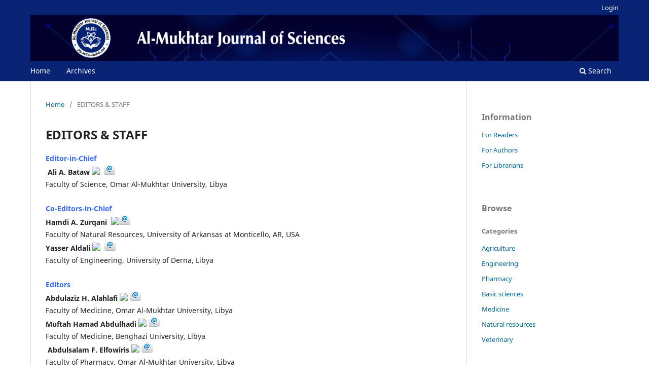

--- FILE ---
content_type: text/html; charset=utf-8
request_url: https://omu.edu.ly/journals/index.php/mjsc/EDITORS-STAFF
body_size: 42835
content:
<!DOCTYPE html>
<html lang="en-US" xml:lang="en-US">
<head>
	<meta charset="utf-8">
	<meta name="viewport" content="width=device-width, initial-scale=1.0">
	<title>
		EDITORS & STAFF
							| Al-Mukhtar Journal of Sciences
			</title>

	
<meta name="generator" content="Open Journal Systems 3.3.0.22" />
<link rel="alternate" type="application/atom+xml" href="https://omu.edu.ly/journals/index.php/mjsc/gateway/plugin/AnnouncementFeedGatewayPlugin/atom">
<link rel="alternate" type="application/rdf+xml" href="https://omu.edu.ly/journals/index.php/mjsc/gateway/plugin/AnnouncementFeedGatewayPlugin/rss">
<link rel="alternate" type="application/rss+xml" href="https://omu.edu.ly/journals/index.php/mjsc/gateway/plugin/AnnouncementFeedGatewayPlugin/rss2">
	<link rel="stylesheet" href="https://omu.edu.ly/journals/index.php/mjsc/$$$call$$$/page/page/css?name=stylesheet" type="text/css" /><link rel="stylesheet" href="https://omu.edu.ly/journals/index.php/mjsc/$$$call$$$/page/page/css?name=font" type="text/css" /><link rel="stylesheet" href="https://omu.edu.ly/journals/lib/pkp/styles/fontawesome/fontawesome.css?v=3.3.0.22" type="text/css" /><link rel="stylesheet" href="https://omu.edu.ly/journals/plugins/generic/orcidProfile/css/orcidProfile.css?v=3.3.0.22" type="text/css" /><link rel="stylesheet" href="https://omu.edu.ly/journals/public/journals/1/styleSheet.css?d=2022-03-05+11%3A07%3A12" type="text/css" /><link rel="stylesheet" href="https://omu.edu.ly/journals/public/site/styleSheet.css?v=3.3.0.22" type="text/css" />
</head>
<body class="pkp_page_EDITORS-STAFF pkp_op_index has_site_logo" dir="ltr">

	<div class="pkp_structure_page">

				<header class="pkp_structure_head" id="headerNavigationContainer" role="banner">
						
 <nav class="cmp_skip_to_content" aria-label="Jump to content links">
	<a href="#pkp_content_main">Skip to main content</a>
	<a href="#siteNav">Skip to main navigation menu</a>
		<a href="#pkp_content_footer">Skip to site footer</a>
</nav>

			<div class="pkp_head_wrapper">

				<div class="pkp_site_name_wrapper">
					<button class="pkp_site_nav_toggle">
						<span>Open Menu</span>
					</button>
										<div class="pkp_site_name">
																<a href="						https://omu.edu.ly/journals/index.php/mjsc/index
					" class="is_img">
							<img src="https://omu.edu.ly/journals/public/journals/1/pageHeaderLogoImage_en_US.png" width="5906" height="709"  />
						</a>
										</div>
				</div>

				
				<nav class="pkp_site_nav_menu" aria-label="Site Navigation">
					<a id="siteNav"></a>
					<div class="pkp_navigation_primary_row">
						<div class="pkp_navigation_primary_wrapper">
																				<ul id="navigationPrimary" class="pkp_navigation_primary pkp_nav_list">
								<li class="">
				<a href="https://mdp.omu.edu.ly/journals/index.php/mjsc">
					Home
				</a>
							</li>
								<li class="">
				<a href="https://omu.edu.ly/journals/index.php/mjsc/issue/archive">
					Archives
				</a>
							</li>
			</ul>

				

																						<div class="pkp_navigation_search_wrapper">
									<a href="https://omu.edu.ly/journals/index.php/mjsc/search" class="pkp_search pkp_search_desktop">
										<span class="fa fa-search" aria-hidden="true"></span>
										Search
									</a>
								</div>
													</div>
					</div>
					<div class="pkp_navigation_user_wrapper" id="navigationUserWrapper">
							<ul id="navigationUser" class="pkp_navigation_user pkp_nav_list">
								<li class="profile">
				<a href="https://omu.edu.ly/journals/index.php/mjsc/login">
					Login
				</a>
							</li>
																								</ul>

					</div>
				</nav>
			</div><!-- .pkp_head_wrapper -->
		</header><!-- .pkp_structure_head -->

						<div class="pkp_structure_content has_sidebar">
			<div class="pkp_structure_main" role="main">
				<a id="pkp_content_main"></a>

<nav class="cmp_breadcrumbs" role="navigation" aria-label="You are here:">
	<ol>
		<li>
			<a href="https://omu.edu.ly/journals/index.php/mjsc/index">
				Home
			</a>
			<span class="separator">/</span>
		</li>
		<li class="current">
			<span aria-current="page">
									EDITORS &amp; STAFF
							</span>
		</li>
	</ol>
</nav>


<div class="page">
	<h1 class="page_title">EDITORS &amp; STAFF</h1>
	<div class="elementor-element elementor-element-2dabe37 elementor-widget elementor-widget-text-editor" data-id="2dabe37" data-element_type="text-editor.default">
<div class="elementor-widget-container">
<div class="elementor-text-editor elementor-clearfix">
<p><span style="color: #3366ff;"><strong>Editor-in-Chief&nbsp; &nbsp;&nbsp;</strong></span></p>
<p><strong>&nbsp;Ali A. Bataw <a href="https://orcid.org/0000-0002-8711-0389" target="_blank" rel="noopener"><img src="https://ejournal.unhi.ac.id/public/site/images/puskom/CRCID.png"></a> &nbsp;<a href="mailto:ali.bataw@omu.edu.ly" target="_blank" rel="noopener"><img src="https://omu.edu.ly/journals/public/site/images/aalbukhari/key0.cc-email-icons-transparent-background-transparent-background-emailicon-3fa98323f7271b28ce31bd537de5dfae.png" alt="" width="22" height="20"></a></strong></p>
<p>Faculty of Science, Omar Al-Mukhtar University, Libya</p>
<p>&nbsp;</p>
<p><span style="color: #3366ff;"><strong>Co-Editors-in-Chief&nbsp;</strong></span></p>
<p><strong>Hamdi A. Zurqani&nbsp; <a href="https://orcid.org/0000-0002-9250-4534" target="_blank" rel="noopener"><img src="https://ejournal.unhi.ac.id/public/site/images/puskom/CRCID.png"></a><a href="mailto:Zurqani@uamont.edu" target="_blank" rel="noopener"><img src="https://omu.edu.ly/journals/public/site/images/aalbukhari/key0.cc-email-icons-transparent-background-transparent-background-emailicon-3fa98323f7271b28ce31bd537de5dfae.png" alt="" width="22" height="20"></a><br></strong>Faculty of Natural Resources, University of Arkansas at Monticello, AR, USA</p>
<p><strong>Yasser Aldali <a href="https://orcid.org/0000-0002-4066-5328" target="_blank" rel="noopener"><img src="https://ejournal.unhi.ac.id/public/site/images/puskom/CRCID.png"></a> &nbsp;<a href="mailto:yasser.aldali@omu.edu.ly" target="_blank" rel="noopener"><img src="https://omu.edu.ly/journals/public/site/images/aalbukhari/key0.cc-email-icons-transparent-background-transparent-background-emailicon-3fa98323f7271b28ce31bd537de5dfae.png" alt="" width="22" height="20"></a></strong><br>Faculty of Engineering, University of Derna, Libya</p>
<p>&nbsp;</p>
<p><strong><span style="color: #3366ff;">Editors</span></strong></p>
<p><strong>Abdulaziz H. Alahlafi <a href="https://orcid.org/0000-0002-7883-3075" target="_blank" rel="noopener"><img src="https://ejournal.unhi.ac.id/public/site/images/puskom/CRCID.png"></a>&nbsp;<a href="mailto:Abdelazizhm@yahoo.co.uk" target="_blank" rel="noopener"><img src="https://omu.edu.ly/journals/public/site/images/aalbukhari/key0.cc-email-icons-transparent-background-transparent-background-emailicon-3fa98323f7271b28ce31bd537de5dfae.png" alt="" width="22" height="20"></a></strong></p>
<p>Faculty of Medicine, Omar Al-Mukhtar University, Libya</p>
<p><strong>Muftah Hamad Abdulhadi <img src="https://ejournal.unhi.ac.id/public/site/images/puskom/CRCID.png"> <a href="mailto:abdokhaf2007@gmail.com" target="_blank" rel="noopener"><img src="https://omu.edu.ly/journals/public/site/images/aalbukhari/key0.cc-email-icons-transparent-background-transparent-background-emailicon-3fa98323f7271b28ce31bd537de5dfae.png" alt="" width="22" height="20"></a></strong><br>Faculty of Medicine, Benghazi University, Libya</p>
<p><strong>&nbsp;Abdulsalam F. Elfowiris <a href="https://orcid.org/0000-0002-2029-7572" target="_blank" rel="noopener"><img src="https://ejournal.unhi.ac.id/public/site/images/puskom/CRCID.png"></a> <a href="mailto:abdulsalam.eafowiris@oum.edu.ly" target="_blank" rel="noopener"><img src="https://omu.edu.ly/journals/public/site/images/aalbukhari/key0.cc-email-icons-transparent-background-transparent-background-emailicon-3fa98323f7271b28ce31bd537de5dfae.png" alt="" width="22" height="20"></a></strong></p>
<p>Faculty of Pharmacy, Omar Al-Mukhtar University, Libya</p>
<p><strong>Abdul Qayoom Mir <a href="https://orcid.org/0000-0002-4167-7865" target="_blank" rel="noopener"><img src="https://ejournal.unhi.ac.id/public/site/images/puskom/CRCID.png"></a> <a href="mailto:abdul.qayoom@omu.edu.ly" target="_blank" rel="noopener"><img src="https://omu.edu.ly/journals/public/site/images/aalbukhari/key0.cc-email-icons-transparent-background-transparent-background-emailicon-3fa98323f7271b28ce31bd537de5dfae.png" alt="" width="22" height="20"></a></strong><br>Faculty of Medicine, Omar Al-Mukhtar University, Libya</p>
<p><strong>Arwa&nbsp; Benkhaial <a href="https://orcid.org/0000-0002-6711-8893" target="_blank" rel="noopener"><img src="https://ejournal.unhi.ac.id/public/site/images/puskom/CRCID.png"></a> <a href="mailto:aib536@mail.USask.ca" target="_blank" rel="noopener"><img src="https://omu.edu.ly/journals/public/site/images/aalbukhari/key0.cc-email-icons-transparent-background-transparent-background-emailicon-3fa98323f7271b28ce31bd537de5dfae.png" alt="" width="22" height="20"></a></strong><br>Faculty of Pharmacy, Benghazi University, Libya</p>
<p><strong>Nourz A. Gheriani <img src="https://ejournal.unhi.ac.id/public/site/images/puskom/CRCID.png"> <a href="mailto:nabg_gheriani@yahoo.com" target="_blank" rel="noopener"><img src="https://omu.edu.ly/journals/public/site/images/aalbukhari/key0.cc-email-icons-transparent-background-transparent-background-emailicon-3fa98323f7271b28ce31bd537de5dfae.png" alt="" width="22" height="20"></a></strong><br>Faculty of Medicine, Benghazi University, Libya</p>
<p><strong>&nbsp;</strong><strong>Aeid A. Abdulrazeg <a href="https://orcid.org/0000-0003-4716-9885" target="_blank" rel="noopener"><img src="https://ejournal.unhi.ac.id/public/site/images/puskom/CRCID.png"></a>&nbsp;<a href="mailto:aeid.abdulrazeg@omu.edu.ly" target="_blank" rel="noopener"><img src="https://omu.edu.ly/journals/public/site/images/aalbukhari/key0.cc-email-icons-transparent-background-transparent-background-emailicon-3fa98323f7271b28ce31bd537de5dfae.png" alt="" width="22" height="20"></a></strong></p>
<p>Faculty of Engineering, Omar Al-Mukhtar University, Libya</p>
<p><strong>Farhat I. Abubaker <a href="https://orcid.org/0000-0002-5031-5364" target="_blank" rel="noopener"><img src="https://ejournal.unhi.ac.id/public/site/images/puskom/CRCID.png"></a>&nbsp;<a href="mailto:farhat.abubaker@omu.edu.ly" target="_blank" rel="noopener"><img src="https://omu.edu.ly/journals/public/site/images/aalbukhari/key0.cc-email-icons-transparent-background-transparent-background-emailicon-3fa98323f7271b28ce31bd537de5dfae.png" alt="" width="22" height="20"></a></strong></p>
<p>Faculty of Engineering, Omar Al-Mukhtar University, Libya</p>
<p><strong>Moutaz A. Elgammi</strong> <a href="https://orcid.org/0000-0002-9919-038X" target="_blank" rel="noopener"><strong><img src="https://ejournal.unhi.ac.id/public/site/images/puskom/CRCID.png"></strong></a> <a href="mailto:m.elgammi@uod.edu.ly" target="_blank" rel="noopener"><strong><img src="https://omu.edu.ly/journals/public/site/images/aalbukhari/key0.cc-email-icons-transparent-background-transparent-background-emailicon-3fa98323f7271b28ce31bd537de5dfae.png" alt="" width="22" height="20"></strong></a><br>Faculty of Engineering, University of Derna, Libya</p>
<p><strong>Nwara A. Mohamed <a href="https://orcid.org/0000-0001-7273-1214 " target="_blank" rel="noopener"><img src="https://ejournal.unhi.ac.id/public/site/images/puskom/CRCID.png"></a> <a href="mailto:nwara.mohamed@omu.edu.ly" target="_blank" rel="noopener"><img src="https://omu.edu.ly/journals/public/site/images/aalbukhari/key0.cc-email-icons-transparent-background-transparent-background-emailicon-3fa98323f7271b28ce31bd537de5dfae.png" alt="" width="22" height="20"></a></strong><br>Faculty of Agriculture, Omar Al-Mukhtar University, Libya</p>
<p><strong>Abdulsalam A.&nbsp; Albukhari <a href="https://orcid.org/0000-0002-3372-5863" target="_blank" rel="noopener"><img src="https://ejournal.unhi.ac.id/public/site/images/puskom/CRCID.png"> </a><a href="mailto:a.albukhari@oum.edu.ly" target="_blank" rel="noopener"><img src="https://omu.edu.ly/journals/public/site/images/aalbukhari/key0.cc-email-icons-transparent-background-transparent-background-emailicon-3fa98323f7271b28ce31bd537de5dfae.png" alt="" width="22" height="20"></a></strong><br>Faculty of Natural Resources, Omar Al-Mukhtar University, Libya<br><strong>Khaled M. Hussin <a href="https://orcid.org/0000-0001-7129-0744" target="_blank" rel="noopener"><img src="https://ejournal.unhi.ac.id/public/site/images/puskom/CRCID.png"></a> <a href="mailto:khaled.elhmri@omu.edu.ly" target="_blank" rel="noopener"><img src="https://omu.edu.ly/journals/public/site/images/aalbukhari/key0.cc-email-icons-transparent-background-transparent-background-emailicon-3fa98323f7271b28ce31bd537de5dfae.png" alt="" width="22" height="20"></a></strong><br>Faculty of Veterinary, Omar Al-Mukhtar University, Libya<br><strong>Esam O. Abdulsamad <a href="https://orcid.org/0000-0002-4526-5665" target="_blank" rel="noopener"><img src="https://ejournal.unhi.ac.id/public/site/images/puskom/CRCID.png"></a> <a href="mailto:esam.abdulsamad@uob.edu.ly" target="_blank" rel="noopener"><img src="https://omu.edu.ly/journals/public/site/images/aalbukhari/key0.cc-email-icons-transparent-background-transparent-background-emailicon-3fa98323f7271b28ce31bd537de5dfae.png" alt="" width="22" height="20"></a></strong><br>Faculty of Science, Benghazi University, Libya&nbsp;<br><strong>Houssein M. Elbaraasi <a href="https://orcid.org/0000-0002-4526-5665" target="_blank" rel="noopener"><img src="https://ejournal.unhi.ac.id/public/site/images/puskom/CRCID.png"></a> <a href="mailto:Houssein.elbaraasi@uob.edu.ly" target="_blank" rel="noopener"><img src="https://omu.edu.ly/journals/public/site/images/aalbukhari/key0.cc-email-icons-transparent-background-transparent-background-emailicon-3fa98323f7271b28ce31bd537de5dfae.png" alt="" width="22" height="20"></a></strong><br>Faculty of Science, Benghazi University, Libya<br><strong>Nuri H. Badi <a href="https://orcid.org/0000-0002-8353-8329" target="_blank" rel="noopener"><img src="https://ejournal.unhi.ac.id/public/site/images/puskom/CRCID.png"></a> <a href="mailto:nuri.badi@uob.edu.ly" target="_blank" rel="noopener"><img src="https://omu.edu.ly/journals/public/site/images/aalbukhari/key0.cc-email-icons-transparent-background-transparent-background-emailicon-3fa98323f7271b28ce31bd537de5dfae.png" alt="" width="22" height="20"></a></strong><br>Faculty of Science, Benghazi University, Libya<br><strong>Muna M. Agbali <a href="https://orcid.org/0000-0002-7192-1793" target="_blank" rel="noopener"><img src="https://ejournal.unhi.ac.id/public/site/images/puskom/CRCID.png"> </a><a href="mailto:muna.agbali@omu.edu.ly" target="_blank" rel="noopener"><img src="https://omu.edu.ly/journals/public/site/images/aalbukhari/key0.cc-email-icons-transparent-background-transparent-background-emailicon-3fa98323f7271b28ce31bd537de5dfae.png" alt="" width="22" height="20"></a></strong><br>Faculty of Science, Omar Mukhtar University, Libya<br><strong>Rafig H. Almaghairbe <a href="https://orcid.org/0000-0002-9352-9741" target="_blank" rel="noopener"><img src="https://ejournal.unhi.ac.id/public/site/images/puskom/CRCID.png"></a> <a href="mailto:r.almaghairbe@uod.edu.ly" target="_blank" rel="noopener"><img src="https://omu.edu.ly/journals/public/site/images/aalbukhari/key0.cc-email-icons-transparent-background-transparent-background-emailicon-3fa98323f7271b28ce31bd537de5dfae.png" alt="" width="22" height="20"></a></strong><br>Faculty of Science, University of Derna,&nbsp;Libya<br><strong>Ruqayet M. Rashid <a href="https://orcid.org/0000-0002-4873-2265" target="_blank" rel="noopener"><img src="https://ejournal.unhi.ac.id/public/site/images/puskom/CRCID.png"></a> <a href="mailto:r.rasheed@zu.edu.ly%20"><img src="https://omu.edu.ly/journals/public/site/images/aalbukhari/key0.cc-email-icons-transparent-background-transparent-background-emailicon-3fa98323f7271b28ce31bd537de5dfae.png" alt="" width="22" height="20"></a></strong><br>Faculty of Education, Zawia University, Libya<br><strong>Galal M. Elmanfe <img src="https://ejournal.unhi.ac.id/public/site/images/puskom/CRCID.png"> <a href="mailto:galal.elmanfe@omu.edu.ly" target="_blank" rel="noopener"><img src="https://omu.edu.ly/journals/public/site/images/aalbukhari/key0.cc-email-icons-transparent-background-transparent-background-emailicon-3fa98323f7271b28ce31bd537de5dfae.png" alt="" width="22" height="20"></a></strong><br>Faculty of Science, Omar Al Mukhtar University, Libya<br><strong>Ghazi S. M. Khammash <a href="https://orcid.org/0000-0002-7588-2592" target="_blank" rel="noopener"><img src="https://ejournal.unhi.ac.id/public/site/images/puskom/CRCID.png"></a> <a href="mailto:gs.khammash@alaqsa.edu.ps" target="_blank" rel="noopener"><img src="https://omu.edu.ly/journals/public/site/images/aalbukhari/key0.cc-email-icons-transparent-background-transparent-background-emailicon-3fa98323f7271b28ce31bd537de5dfae.png" alt="" width="22" height="20"></a></strong><br>Faculty of Science, Al-Aqsa University, Khan Younis, Gaza Strip, Palestinian Authority<br><strong>Hoda M. Mohamed <a href="https://orcid.org/0000-0002-7135-9761" target="_blank" rel="noopener"><img src="https://ejournal.unhi.ac.id/public/site/images/puskom/CRCID.png"></a> <a href="mailto:huda.masood@alnoor.edu.iq%20" target="_blank" rel="noopener"><img src="https://omu.edu.ly/journals/public/site/images/aalbukhari/key0.cc-email-icons-transparent-background-transparent-background-emailicon-3fa98323f7271b28ce31bd537de5dfae.png" alt="" width="22" height="20"></a></strong><br>Faculty of Science,&nbsp; Al Noor College, Mosul, Iraq</p>
<p>&nbsp;</p>
<p><strong><span style="color: #3366ff;">Copyeditor</span></strong></p>
<p><strong>Fadil&nbsp; ELmenfi <a href="https://orcid.org/%200000-0002-4909-3653"><img src="https://ejournal.unhi.ac.id/public/site/images/puskom/CRCID.png"></a>&nbsp;<a href="mailto:fadil.elmenfi@nisantasi.edu.tr"><img src="https://omu.edu.ly/journals/public/site/images/aalbukhari/key0.cc-email-icons-transparent-background-transparent-background-emailicon-3fa98323f7271b28ce31bd537de5dfae.png" alt="" width="22" height="20"></a></strong><br>Translation Studies, Istanbul Nisantasi University, Turkey <a href="https://orcid.org/0000-0002-4909-3653" target="_blank" rel="noopener"><strong><img src="https://ejournal.unhi.ac.id/public/site/images/puskom/CRCID.png"></strong></a><strong>&nbsp;<a href="mailto:fadil.elmenfi@nisantasi.edu.tr" target="_blank" rel="noopener"><img src="https://omu.edu.ly/journals/public/site/images/aalbukhari/key0.cc-email-icons-transparent-background-transparent-background-emailicon-3fa98323f7271b28ce31bd537de5dfae.png" alt="" width="22" height="20"></a></strong></p>
<p><strong>Kamla M. Abdul Rahim <a href="https://orcid.org/0000-0003-4660-7505" target="_blank" rel="noopener"><img src="https://ejournal.unhi.ac.id/public/site/images/puskom/CRCID.png"></a><a href="mailto:kamla.mustfa@omu.edu.ly" target="_blank" rel="noopener"><img src="https://omu.edu.ly/journals/public/site/images/aalbukhari/key0.cc-email-icons-transparent-background-transparent-background-emailicon-3fa98323f7271b28ce31bd537de5dfae.png" alt="" width="22" height="20"></a><br></strong>Faculty of Natural Resources, Omar Al-Mukhtar University, Libya</p>
<p><strong>Mariam E. Abdulla <a href="https://orcid.org/0000-0003-3414-3782" target="_blank" rel="noopener"><img src="https://ejournal.unhi.ac.id/public/site/images/puskom/CRCID.png"></a><a href="mailto:maryam.alqathafi@omu.edu.ly" target="_blank" rel="noopener"><img src="https://omu.edu.ly/journals/public/site/images/aalbukhari/key0.cc-email-icons-transparent-background-transparent-background-emailicon-3fa98323f7271b28ce31bd537de5dfae.png" alt="" width="22" height="20"></a><br></strong>English language proof reader</p>
<p><strong>Ibtisam&nbsp;&nbsp; K. Idris <a href="https://orcid.org/0000-0002-8876-2661" target="_blank" rel="noopener"><img src="https://ejournal.unhi.ac.id/public/site/images/puskom/CRCID.png"></a><a href="mailto:Ibtisam.mohamed@omu.edu.ly" target="_blank" rel="noopener"><img src="https://omu.edu.ly/journals/public/site/images/aalbukhari/key0.cc-email-icons-transparent-background-transparent-background-emailicon-3fa98323f7271b28ce31bd537de5dfae.png" alt="" width="22" height="20"></a><br></strong>Arabic language proof reader</p>
<p>&nbsp;</p>
<p><strong><span style="color: #3366ff;">Editorial Board</span></strong></p>
<p><strong>Ali A. Banigesh <img src="https://ejournal.unhi.ac.id/public/site/images/puskom/CRCID.png"> <a href="mailto:aib536@mail.USask.ca" target="_blank" rel="noopener"><img src="https://omu.edu.ly/journals/public/site/images/aalbukhari/key0.cc-email-icons-transparent-background-transparent-background-emailicon-3fa98323f7271b28ce31bd537de5dfae.png" alt="" width="22" height="20"></a></strong><br>Faculty of Medicine, University of Saskatchewan, Canada</p>
<p><strong>Saeed A. Adheem</strong> <strong><img src="https://ejournal.unhi.ac.id/public/site/images/puskom/CRCID.png"> <a href="mailto:aib536@mail.USask.ca" target="_blank" rel="noopener"><img src="https://omu.edu.ly/journals/public/site/images/aalbukhari/key0.cc-email-icons-transparent-background-transparent-background-emailicon-3fa98323f7271b28ce31bd537de5dfae.png" alt="" width="22" height="20"></a></strong><br>Faculty of Medicine, University of Tobruk, Libya</p>
<p><strong>Abdullatif M. Amneena</strong>&nbsp;<strong><a href="https://orcid.org/0000-0002-3204-6914" target="_blank" rel="noopener"><img src="https://ejournal.unhi.ac.id/public/site/images/puskom/CRCID.png"></a> <a href="mailto:a.amneenah@uod.edu.ly" target="_blank" rel="noopener"><img src="https://omu.edu.ly/journals/public/site/images/aalbukhari/key0.cc-email-icons-transparent-background-transparent-background-emailicon-3fa98323f7271b28ce31bd537de5dfae.png" alt="" width="22" height="20"></a></strong><br>Faculty of Medicine, University of Derna, Libya</p>
<p><strong>Abdallah A. Juwid <a href="https://orcid.org/0000-0002-4352-7262" target="_blank" rel="noopener"><img src="https://ejournal.unhi.ac.id/public/site/images/puskom/CRCID.png"></a> <a href="mailto:ajuwid@yahoo.com" target="_blank" rel="noopener"><img src="https://omu.edu.ly/journals/public/site/images/aalbukhari/key0.cc-email-icons-transparent-background-transparent-background-emailicon-3fa98323f7271b28ce31bd537de5dfae.png" alt="" width="22" height="20"></a></strong><br>Faculty of Medicine, Misrata University, Libya</p>
<p><strong>Khalifa Saif Sultan Al-Jabri <a href="https://orcid.org/0000-0001-9913-5631" target="_blank" rel="noopener"><img src="https://ejournal.unhi.ac.id/public/site/images/puskom/CRCID.png"></a> &nbsp;<a href="mailto:aljabri@squ.edu.om" target="_blank" rel="noopener"><img src="https://omu.edu.ly/journals/public/site/images/aalbukhari/key0.cc-email-icons-transparent-background-transparent-background-emailicon-3fa98323f7271b28ce31bd537de5dfae.png" alt="" width="22" height="20"></a></strong><br>Faculty of Engineering, Sultan Qaboos University, Sultanate of Oman</p>
<p><strong>Abdelaziz A. Gamil</strong> <strong><a href="https://orcid.org/0000-0002-5031-5364" target="_blank" rel="noopener"><img src="https://ejournal.unhi.ac.id/public/site/images/puskom/CRCID.png"></a></strong> <strong><a href="mailto:a.gamil@cranfield.ac.uk" target="_blank" rel="noopener"><img src="https://omu.edu.ly/journals/public/site/images/aalbukhari/key0.cc-email-icons-transparent-background-transparent-background-emailicon-3fa98323f7271b28ce31bd537de5dfae.png" alt="" width="22" height="20"></a></strong><br>Faculty of Engineering, Cranfield University, UK</p>
<p><strong>Farzad Hejazi </strong><strong> <a href="https://orcid.org/0000-0002-7725-5568" target="_blank" rel="noopener"><img src="https://ejournal.unhi.ac.id/public/site/images/puskom/CRCID.png"></a> <a href="mailto:farzad@upm.edu.my" target="_blank" rel="noopener"><img src="https://omu.edu.ly/journals/public/site/images/aalbukhari/key0.cc-email-icons-transparent-background-transparent-background-emailicon-3fa98323f7271b28ce31bd537de5dfae.png" alt="" width="22" height="20"></a></strong></p>
<p>Faculty of Engineering, University of Putra- &nbsp;Malaysia</p>
<p><strong>Yavuz Yardim</strong> <strong><a href="https://orcid.org/0000-0002-9563-4158" target="_blank" rel="noopener"><img src="https://ejournal.unhi.ac.id/public/site/images/puskom/CRCID.png"></a></strong> <strong><a href="mailto:yyardim@ed.ac.uk" target="_blank" rel="noopener"><img src="https://omu.edu.ly/journals/public/site/images/aalbukhari/key0.cc-email-icons-transparent-background-transparent-background-emailicon-3fa98323f7271b28ce31bd537de5dfae.png" alt="" width="22" height="20"></a></strong><br>Faculty of Engineering, University of Edinburgh, U.K.</p>
<p><strong>Abdalhamid S. Alhaddad <img src="https://ejournal.unhi.ac.id/public/site/images/puskom/CRCID.png"> <a href="mailto:Haddad@sci.misuratau.edu.ly" target="_blank" rel="noopener"><img src="https://omu.edu.ly/journals/public/site/images/aalbukhari/key0.cc-email-icons-transparent-background-transparent-background-emailicon-3fa98323f7271b28ce31bd537de5dfae.png" alt="" width="22" height="20"></a></strong><br>Faculty of Natural Resources, University of Misurata, Libya</p>
<p><strong>Arul Jothi</strong> <strong><a href="https://orcid.org/0000-0002-3539-9336" target="_blank" rel="noopener"><img src="https://ejournal.unhi.ac.id/public/site/images/puskom/CRCID.png"></a></strong> <strong><a href="mailto:vsr_jo@yahoo.co.in" target="_blank" rel="noopener"><img src="https://omu.edu.ly/journals/public/site/images/aalbukhari/key0.cc-email-icons-transparent-background-transparent-background-emailicon-3fa98323f7271b28ce31bd537de5dfae.png" alt="" width="22" height="20"></a></strong><br>Rajiv Gandhi Instituteion of Veterinary Education and Research, Mettupalayam Pondicherry- India<br><strong>Mohammed H. Mahklouf</strong> <strong><a href="https://orcid.org/0000-0001-8402-797X" target="_blank" rel="noopener"><img src="https://ejournal.unhi.ac.id/public/site/images/puskom/CRCID.png"></a></strong> <strong><a href="mailto:M.Mahklouf@uot.edu.ly" target="_blank" rel="noopener"><img src="https://omu.edu.ly/journals/public/site/images/aalbukhari/key0.cc-email-icons-transparent-background-transparent-background-emailicon-3fa98323f7271b28ce31bd537de5dfae.png" alt="" width="22" height="20"></a></strong><br>Faculty of Science, University of Tripoli, Libya<br><strong>Ayad F. Alkaim <a href="https://orcid.org/%200000-0003-3459-4583" target="_blank" rel="noopener"><img src="https://ejournal.unhi.ac.id/public/site/images/puskom/CRCID.png"></a></strong> <strong><a href="mailto:akaimayad@gmail.com" target="_blank" rel="noopener"><img src="https://omu.edu.ly/journals/public/site/images/aalbukhari/key0.cc-email-icons-transparent-background-transparent-background-emailicon-3fa98323f7271b28ce31bd537de5dfae.png" alt="" width="22" height="20"></a></strong><br>Faculty of Science, University of Babylon –Iraq<br><strong>Rabe Abdalkareem</strong> <strong><a href="https://orcid.org/0000-0001-9914-5434" target="_blank" rel="noopener"><img src="https://ejournal.unhi.ac.id/public/site/images/puskom/CRCID.png"></a></strong> <strong><a href="mailto:abdrabe@gmail.com%20" target="_blank" rel="noopener"><img src="https://omu.edu.ly/journals/public/site/images/aalbukhari/key0.cc-email-icons-transparent-background-transparent-background-emailicon-3fa98323f7271b28ce31bd537de5dfae.png" alt="" width="22" height="20"></a></strong><br>Faculty of Science, Carleton University, Ottawa, ON, Canada<br><strong>Wasan S. Hussain</strong> <strong><a href="https://orcid.org/0000-0002-1537-9979" target="_blank" rel="noopener"><img src="https://ejournal.unhi.ac.id/public/site/images/puskom/CRCID.png"></a></strong> <strong><a href="mailto:wassbio54@uomousl.edu.iq" target="_blank" rel="noopener"><img src="https://omu.edu.ly/journals/public/site/images/aalbukhari/key0.cc-email-icons-transparent-background-transparent-background-emailicon-3fa98323f7271b28ce31bd537de5dfae.png" alt="" width="22" height="20"></a></strong><br>Faculty of Science, Mosul university, Iraq<br><strong>Nidaa A. Abbas <a href="https://orcid.org/0000-0003-0172-7925" target="_blank" rel="noopener"><img src="https://ejournal.unhi.ac.id/public/site/images/puskom/CRCID.png"></a></strong> <strong><a href="mailto:drnidaa_muhsin@ieee.org" target="_blank" rel="noopener"><img src="https://omu.edu.ly/journals/public/site/images/aalbukhari/key0.cc-email-icons-transparent-background-transparent-background-emailicon-3fa98323f7271b28ce31bd537de5dfae.png" alt="" width="22" height="20"></a></strong><br>Faculty of Science, University of Babylon – Iraq<br><strong>Sofyan A. Taya</strong> <strong><a href="https://orcid.org/0000-0001-5060-2534" target="_blank" rel="noopener"><img src="https://ejournal.unhi.ac.id/public/site/images/puskom/CRCID.png"></a></strong> <strong><a href="mailto:staya@iugaza.edu.ps" target="_blank" rel="noopener"><img src="https://omu.edu.ly/journals/public/site/images/aalbukhari/key0.cc-email-icons-transparent-background-transparent-background-emailicon-3fa98323f7271b28ce31bd537de5dfae.png" alt="" width="22" height="20"></a></strong><br>Faculty of Science, Islamic University of Gaza, Gaza Strip, Palestinian Authority<br><strong>Zaki A. Al-Mostafa <a href="https://orcid.org/0000-0001-7953-5267" target="_blank" rel="noopener"><img src="https://ejournal.unhi.ac.id/public/site/images/puskom/CRCID.png"> </a><a href="mailto:zalmostafa@kacst.edu.sa" target="_blank" rel="noopener"><img src="https://omu.edu.ly/journals/public/site/images/aalbukhari/key0.cc-email-icons-transparent-background-transparent-background-emailicon-3fa98323f7271b28ce31bd537de5dfae.png" alt="" width="22" height="20"></a></strong><br>King Abdulaziz City for Science and Technology, Kingdom Saudi Arabia<br><strong>Khaled S. Etayeb <a href="https://orcid.org/0000-0002-4798-8402" target="_blank" rel="noopener"><img src="https://ejournal.unhi.ac.id/public/site/images/puskom/CRCID.png"></a></strong> <strong><a href="mailto:k.ETAYEB@uot.edu.ly" target="_blank" rel="noopener"><img src="https://omu.edu.ly/journals/public/site/images/aalbukhari/key0.cc-email-icons-transparent-background-transparent-background-emailicon-3fa98323f7271b28ce31bd537de5dfae.png" alt="" width="22" height="20"></a></strong><br>Faculty of Science, Tripoli University, Libya</p>
<p><strong>Ehmed Elyan <a href="https://orcid.org/0000-0002-4798-8402" target="_blank" rel="noopener"><img src="https://ejournal.unhi.ac.id/public/site/images/puskom/CRCID.png"></a> <a href="mailto:ahmed_elyan@agr.suez.edu.eg" target="_blank" rel="noopener"><img src="https://omu.edu.ly/journals/public/site/images/aalbukhari/key0.cc-email-icons-transparent-background-transparent-background-emailicon-3fa98323f7271b28ce31bd537de5dfae.png" alt="" width="22" height="20"></a></strong><br>Faculty of Agriculture, Suez Canal University, Egypt</p>
<p><strong>Ali M. El-Khoreiby <a href="https://orcid.org/0000-0002-4798-8402" target="_blank" rel="noopener"><img src="https://ejournal.unhi.ac.id/public/site/images/puskom/CRCID.png"></a> <a href="mailto:alielkhoreibypom@hotmail.com" target="_blank" rel="noopener"><img src="https://omu.edu.ly/journals/public/site/images/aalbukhari/key0.cc-email-icons-transparent-background-transparent-background-emailicon-3fa98323f7271b28ce31bd537de5dfae.png" alt="" width="22" height="20"></a></strong><br>Faculty of Agriculture, Suez Canal University, Egypt</p>
<p><strong> Mohamed Ahmed Hamoda <a href="https://orcid.org/0000-0002-8510-1446" target="_blank" rel="noopener"><img src="https://ejournal.unhi.ac.id/public/site/images/puskom/CRCID.png"></a> <a href="mailto:ehmuda@asmarya.edu.ly" target="_blank" rel="noopener"><img src="https://omu.edu.ly/journals/public/site/images/aalbukhari/key0.cc-email-icons-transparent-background-transparent-background-emailicon-3fa98323f7271b28ce31bd537de5dfae.png" alt="" width="22" height="20"></a></strong><br>Faculty of Science, Alasmarya Islamic University, Zliten, Libya</p>
<p><strong>&nbsp;Mohamed Shebl <a href="https://orcid.org/0000-0002-4099-9846" target="_blank" rel="noopener"><img src="https://ejournal.unhi.ac.id/public/site/images/puskom/CRCID.png"></a>&nbsp;<img src="https://omu.edu.ly/journals/public/site/images/aalbukhari/key0.cc-email-icons-transparent-background-transparent-background-emailicon-3fa98323f7271b28ce31bd537de5dfae.png" alt="" width="22" height="20"><br></strong>Faculty of Agriculture, Suez Canal University, Egypt <strong>&nbsp;</strong></p>
<p><strong>Fowad S. Ekraim <a href="https://orcid.org/%200000-0002-7293-2419" target="_blank" rel="noopener"><img src="https://ejournal.unhi.ac.id/public/site/images/puskom/CRCID.png"></a> <img src="https://omu.edu.ly/journals/public/site/images/aalbukhari/key0.cc-email-icons-transparent-background-transparent-background-emailicon-3fa98323f7271b28ce31bd537de5dfae.png" alt="" width="22" height="20"></strong></p>
<p>Faculty of Agriculture, Omar Al-Mukhtar University, Libya</p>
<div class="page" title="Page 1">
<div class="layoutArea">
<div class="column">
<p><strong><span style="color: #3366ff;">Advisory Committee</span></strong></p>
<p><strong><a href="mailto:ibrahim.milad@omu.edu.ly">Ibrahim S. Milad</a></strong>, Faculty of Agriculture, Omar Al-Mukhtar University, Libya</p>
<p><strong><a href="mailto:Ibr.azaga@Sebhau.edu.ly">Ibrahim A. Azzaga</a></strong>, Faculty of Agriculture, University of Sabah, Libya</p>
<p><strong><a href="https://orcid.org/%200000-0002-4304-3030" target="_blank" rel="noopener">Monier A. Sharif</a></strong>, Faculty of Veterinary, Omar Al-Mukhtar University, Libya</p>
<p><strong><a href="mailto:amesbio5@uomosul.edu.iq" target="_blank" rel="noopener">Amira M. Al-Rawi</a></strong>, Faculty of Science, Al-Mosul University, Iraq</p>
<p><strong><a href="mailto:Dr.mohammedsaeed@yahoo.com">Mohamed A. Saed</a>, </strong>Faculty ofAgriculture, Omar Al-Mukhtar University, Libya</p>
<p><strong><a href="mailto:malikrayees@gmail.com">Malik R. UL- Islam</a>, </strong>Shere e Kashmir University of Agricultural Sciences and Technology, Kashmir – India</p>
<p><strong><a href="mailto:salem.elshatshat@uob.edu.ly" target="_blank" rel="noopener">Salem A. Elshatshat</a></strong>, Faculty of Science,&nbsp; Benghazi University, Libya</p>
<p><strong><a href="https://orcid.org/0000-0003-0209-7945" target="_blank" rel="noopener">Essra G Alsammak</a></strong>, Faculty of Science, Al Mosul University, Al Mosul, Iraq</p>
<div class="webs-submodule webs-submodule-title w-title-default">
<div class="w-text w-font-neuton"><span class="wz-bold"><strong><a href="mailto:ibrahim.eldaghayes@vetmed.edu.ly" target="_blank" rel="noopener">Ibrahim M. Eldaghayes</a></strong></span>, Faculty of Veterinary, University of Tripoli, Libya</div>
</div>
<p><a href="mailto:omar.elsanousi@omu.edu.ly" target="_blank" rel="noopener"><strong>Omar M. Al-Senussi</strong></a>, Faculty of Agriculture, Omar Al-Mukhtar University, Libya</p>
<p><strong>&nbsp;<a href="mailto:abdelsalam.maatuk@uob.edu.ly" target="_blank" rel="noopener">Abdelsalam M. Maatuk</a></strong>,&nbsp; Faculty of Science, University of Benghazi, Libya</p>
<p><strong><a href="mailto:amjsbio33@uomosul.edu.iq" target="_blank" rel="noopener">Amjad A Mohammed,</a></strong> Faculty of Science,&nbsp; Al-Mosul University, Iraq</p>
<p>&nbsp;</p>
<p><strong><span style="color: #3366ff;">Support Team</span></strong></p>
<p><strong>Munay A. Jabullah <img src="https://ejournal.unhi.ac.id/public/site/images/puskom/CRCID.png"> <a href="mailto:munay.abdlsalam@omu.edu.ly" target="_blank" rel="noopener"><img src="https://omu.edu.ly/journals/public/site/images/aalbukhari/key0.cc-email-icons-transparent-background-transparent-background-emailicon-3fa98323f7271b28ce31bd537de5dfae.png" alt="" width="22" height="20"></a></strong></p>
<p>Text Editor</p>
<p><strong>Fawzia Fathi Abdullah <a href="https://orcid.org/0000-0002-1611-9693" target="_blank" rel="noopener"><img src="https://ejournal.unhi.ac.id/public/site/images/puskom/CRCID.png"></a> <a href="mailto:fawzia.fathi@omu.edu.ly" target="_blank" rel="noopener"><img src="https://omu.edu.ly/journals/public/site/images/aalbukhari/key0.cc-email-icons-transparent-background-transparent-background-emailicon-3fa98323f7271b28ce31bd537de5dfae.png" alt="" width="22" height="20"></a><br></strong>Designer<br><strong>Salah I. Tnatin <img src="https://ejournal.unhi.ac.id/public/site/images/puskom/CRCID.png"> <img src="https://omu.edu.ly/journals/public/site/images/aalbukhari/key0.cc-email-icons-transparent-background-transparent-background-emailicon-3fa98323f7271b28ce31bd537de5dfae.png" alt="" width="22" height="20"><br></strong>Technical Support</p>
</div>
</div>
</div>
</div>
</div>
</div>
<div id="gtx-trans" style="position: absolute; left: 129px; top: 468px;">
<div class="gtx-trans-icon">&nbsp;</div>
</div>
<div id="gtx-trans" style="position: absolute; left: 129px; top: 468px;">
<div class="gtx-trans-icon">&nbsp;</div>
</div>
</div>

	</div><!-- pkp_structure_main -->

									<div class="pkp_structure_sidebar left" role="complementary" aria-label="Sidebar">
				<div class="pkp_block block_information">
	<h2 class="title">Information</h2>
	<div class="content">
		<ul>
							<li>
					<a href="https://omu.edu.ly/journals/index.php/mjsc/information/readers">
						For Readers
					</a>
				</li>
										<li>
					<a href="https://omu.edu.ly/journals/index.php/mjsc/information/authors">
						For Authors
					</a>
				</li>
										<li>
					<a href="https://omu.edu.ly/journals/index.php/mjsc/information/librarians">
						For Librarians
					</a>
				</li>
					</ul>
	</div>
</div>
<div class="pkp_block block_browse">
	<h2 class="title">
		Browse
	</h2>

	<nav class="content" role="navigation" aria-label="Browse">
		<ul>
							<li class="has_submenu">
					Categories
					<ul>
													<li class="category_2">
								<a href="https://omu.edu.ly/journals/index.php/mjsc/catalog/category/Agriculture">
									Agriculture
								</a>
							</li>
													<li class="category_4">
								<a href="https://omu.edu.ly/journals/index.php/mjsc/catalog/category/engineering">
									Engineering
								</a>
							</li>
													<li class="category_5">
								<a href="https://omu.edu.ly/journals/index.php/mjsc/catalog/category/Pharmacy">
									Pharmacy
								</a>
							</li>
													<li class="category_6">
								<a href="https://omu.edu.ly/journals/index.php/mjsc/catalog/category/Basic-science">
									Basic sciences
								</a>
							</li>
													<li class="category_7">
								<a href="https://omu.edu.ly/journals/index.php/mjsc/catalog/category/medicine">
									Medicine
								</a>
							</li>
													<li class="category_8">
								<a href="https://omu.edu.ly/journals/index.php/mjsc/catalog/category/Natural-resource">
									Natural resources
								</a>
							</li>
													<li class="category_3">
								<a href="https://omu.edu.ly/journals/index.php/mjsc/catalog/category/Veterinary">
									Veterinary
								</a>
							</li>
											</ul>
				</li>
					</ul>
	</nav>
</div><!-- .block_browse -->
<div class="pkp_block block_announcement_feed">
	<h2 class="title">Announcements</h2>
	<div class="content">
		<ul>
			<li>
				<a href="https://omu.edu.ly/journals/index.php/mjsc/gateway/plugin/AnnouncementFeedGatewayPlugin/atom">
					<img src="https://omu.edu.ly/journals/lib/pkp/templates/images/atom.svg" alt="Atom logo">
				</a>
			</li>
			<li>
				<a href="https://omu.edu.ly/journals/index.php/mjsc/gateway/plugin/AnnouncementFeedGatewayPlugin/rss2">
					<img src="https://omu.edu.ly/journals/lib/pkp/templates/images/rss20_logo.svg" alt="RSS2 logo">
				</a>
			</li>
			<li>
				<a href="https://omu.edu.ly/journals/index.php/mjsc/gateway/plugin/AnnouncementFeedGatewayPlugin/rss">
					<img src="https://omu.edu.ly/journals/lib/pkp/templates/images/rss10_logo.svg" alt="RSS1 logo">
				</a>
			</li>
		</ul>
	</div>
</div>

			</div><!-- pkp_sidebar.left -->
			</div><!-- pkp_structure_content -->

<div class="pkp_structure_footer_wrapper" role="contentinfo">
	<a id="pkp_content_footer"></a>

	<div class="pkp_structure_footer">

					<div class="pkp_footer_content">
				<div class="row">
<div class="column-a">
<div class="row">
<div class="column-c">
<p>Content on this site is licensed under <a href="http://creativecommons.org/licenses/by-nc/4.0/?ref=chooser-v1" target="_blank" rel="license noopener noreferrer">CC BY-NC 4.0 </a><a href="http://creativecommons.org/licenses/by-nc/4.0/?ref=chooser-v1" target="_blank" rel="license noopener noreferrer"><span data-v-f551eb92=""><img src="https://omu.edu.ly/journals/public/site/images/aalbukhari/blobid0.png" width="20" height="20" data-v-f551eb92="" /><img src="https://omu.edu.ly/journals/public/site/images/aalbukhari/blobid1.png" width="20" height="20" data-v-f551eb92="" /><img src="https://omu.edu.ly/journals/public/site/images/aalbukhari/blobid2.png" width="20" height="20" data-v-f551eb92="" /><img src="https://omu.edu.ly/journals/public/site/images/aalbukhari/20-years-horizontal-black-text-transparent-0cf7d902e5306023dcc8b468fb533a65.png" alt="" width="719" height="183" /></span></a></p>
<p> </p>
<p> </p>
</div>
</div>
</div>
<div class="column-b"> </div>
</div>
			</div>
		
		<div class="pkp_brand_footer" role="complementary">
			<a href="https://omu.edu.ly/journals/index.php/mjsc/about/aboutThisPublishingSystem">
				<img alt="More information about the publishing system, Platform and Workflow by OJS/PKP." src="https://omu.edu.ly/journals/templates/images/ojs_brand.png">
			</a>
		</div>
	</div>
</div><!-- pkp_structure_footer_wrapper -->

</div><!-- pkp_structure_page -->

<script src="https://omu.edu.ly/journals/lib/pkp/lib/vendor/components/jquery/jquery.min.js?v=3.3.0.22" type="text/javascript"></script><script src="https://omu.edu.ly/journals/lib/pkp/lib/vendor/components/jqueryui/jquery-ui.min.js?v=3.3.0.22" type="text/javascript"></script><script src="https://omu.edu.ly/journals/plugins/themes/default/js/lib/popper/popper.js?v=3.3.0.22" type="text/javascript"></script><script src="https://omu.edu.ly/journals/plugins/themes/default/js/lib/bootstrap/util.js?v=3.3.0.22" type="text/javascript"></script><script src="https://omu.edu.ly/journals/plugins/themes/default/js/lib/bootstrap/dropdown.js?v=3.3.0.22" type="text/javascript"></script><script src="https://omu.edu.ly/journals/plugins/themes/default/js/main.js?v=3.3.0.22" type="text/javascript"></script>


</body>
</html>


--- FILE ---
content_type: text/css
request_url: https://omu.edu.ly/journals/public/journals/1/styleSheet.css?d=2022-03-05+11%3A07%3A12
body_size: 3163
content:
/* Create two equal columns that floats next to each other */
.column1 {
  float: left;
  width: 30%;
  padding: 10px;
  height: 300px; /* Should be removed. Only for demonstration */
}

.column1 img{
    border-width: 3px 3px 3px 3px;
    border-color: #6b6b6b;
    box-shadow: 0px 11px 9px 1px rgba(0,0,0,0.34);
}
/* Create two equal columns that floats next to each other */
.column2 {
  float: left;
  width: 70%;
  padding: 10px;
  height: 300px; /* Should be removed. Only for demonstration */
}


/* Clear floats after the columns */
.row:after {
  content: "";
  display: table;
  clear: both;
}

/* Responsive layout - makes the two columns stack on top of each other instead of next to each other */
@media screen and (max-width: 600px) {
  .column {
    width: 100%;
  }
}

.pkp_structure_main p:last-child {
    margin-bottom: 0;
    text-align: justify !important;
}
.pkp_structure_main p {
    line-height: 1.785rem;
    text-align: justify;
}

@media screen and (max-width: 768px) {

#div-mobile {
    display: block !important;
}
    #div-desktop { display: none; }
    .pkp_brand_footer{display: none;}
    
    .w3-round{
   width:80%; 

}
  
.column-a {
    float: left;
    width: 75%;
    height: 100px !important;
}  
.column-b {
    float: right;
    width: 20%;
    height: 100px !important;
}
}

@media screen and (min-width: 769px) {

    #div-mobile { display: none; }
    #div-desktop { display: block; }
    .pkp_brand_footer{display: none;}
    
    .w3-round1{
   width:20%; 

}
.column-c {
  float: left;
  width: 44%;
  height: 100px !important;
}
 .column-a {
  float: left;
  width: 70%;
  height: 100px !important;
}
.column-b {
  float: right;
  width: 30%;
  height: 100px !important;
}   
}




.column-d {
  float: left;
  width: 50%;
  height: 100px !important;
  margin-left: 10px;
}

.pkp_structure_main p {
    line-height: 1.785rem;
    text-align: justify;
}
#div-desktop p {
    line-height: 1.785rem;
    text-align: justify;    
}


.summary p {
    line-height: 1.785rem;
    text-align: justify;
}

.cover img{
    border-width: 3px 3px 3px 3px;
    border-color: #6b6b6b;
    box-shadow: 0px 11px 9px 1px rgba(0,0,0,0.34);
}

.content>p>a> img{
    border-width: 3px 3px 3px 3px;
    border-color: #6b6b6b;
    box-shadow: 0px 11px 9px 1px rgba(0,0,0,0.34);
}

.content>p>img{
    border-width: 3px 3px 3px 3px;
    border-color: #6b6b6b;
    box-shadow: 0px 11px 9px 1px rgba(0,0,0,0.34);
}

.content>ul>li>a> img{
    border-width: 3px 3px 3px 3px;
    border-color: #6b6b6b;
    box-shadow: 0px 11px 9px 1px rgba(0,0,0,0.34);
}

.sub_item>a> img{
    border-width: 3px 3px 3px 3px;
    border-color: #6b6b6b;
    box-shadow: 0px 11px 9px 1px rgba(0,0,0,0.34);
}
.elementor-text-editor>p{
    margin:0;
}
.elementor-text-editor>p>strong{
    margin-top:10px;
}


.mobile-image{
border-width: 3px;
border-color: #6b6b6b;
box-shadow: 0px 11px 9px 1px rgba(0,0,0,0.34);
width: 85%;
margin-left: 22px;
max-height: 50em;
margin-bottom: 40px;
}



--- FILE ---
content_type: text/css
request_url: https://omu.edu.ly/journals/public/site/styleSheet.css?v=3.3.0.22
body_size: 1479
content:

/* Create two equal columns that floats next to each other */
.column1 {
  float: left;
  width: 30%;
  padding: 10px;
  height: 300px; /* Should be removed. Only for demonstration */
}

.column1 img{
    border-width: 3px 3px 3px 3px;
    border-color: #6b6b6b;
    box-shadow: 0px 11px 9px 1px rgba(0,0,0,0.34);
}
/* Create two equal columns that floats next to each other */
.column2 {
  float: left;
  width: 70%;
  padding: 10px;
  height: 300px; /* Should be removed. Only for demonstration */
}


/* Clear floats after the columns */
.row:after {
  content: "";
  display: table;
  clear: both;
}

@media screen and (min-width: 769px) {

    #div-mobile { display: none; }
    #div-desktop { 
	display: block; 
	margin-bottom: 100px;
	}
}	
    

 @media screen and (max-width: 769px) {

    #div-mobile { display: block;}
    #div-desktop { display: none; }
 .thumb{ 
	display: none; 
	}
}
  
.pkp_site_name_wrapper {
    background-image: url("https://omu.edu.ly/journals/public/site/main-header.jpg") !important;
    background-repeat: no-repeat;
    background-size: cover;
    opacity: 1;
}

html, body {
width: 100%;
margin: 0;
padding: 0;
overflow-x: hidden;
}
html, body p {
    text-align: justify;
}
.mobile-image{
border-width: 3px;
border-color: #6b6b6b;
box-shadow: 0px 11px 9px 1px rgba(0,0,0,0.34);
max-width: 85%;
margin-left: 22px;
max-height: 50em;
margin-bottom: 40px;
}




